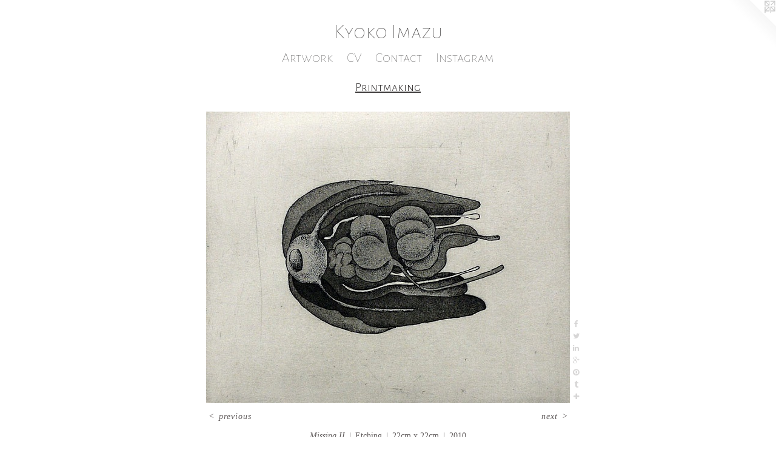

--- FILE ---
content_type: text/html;charset=utf-8
request_url: https://kyokoimazu.com/artwork/1838327-Missing%20II.html
body_size: 4552
content:
<!doctype html><html class="no-js a-image mobile-title-align--center has-mobile-menu-icon--left l-simple p-artwork has-page-nav mobile-menu-align--center has-wall-text "><head><meta charset="utf-8" /><meta content="IE=edge" http-equiv="X-UA-Compatible" /><meta http-equiv="X-OPP-Site-Id" content="27578" /><meta http-equiv="X-OPP-Revision" content="2772" /><meta http-equiv="X-OPP-Locke-Environment" content="production" /><meta http-equiv="X-OPP-Locke-Release" content="v0.0.141" /><title>Kyoko Imazu</title><link rel="canonical" href="https://kyokoimazu.com/artwork/1838327-Missing%20II.html" /><meta content="website" property="og:type" /><meta property="og:url" content="https://kyokoimazu.com/artwork/1838327-Missing%20II.html" /><meta property="og:title" content="Missing II" /><meta content="width=device-width, initial-scale=1" name="viewport" /><link type="text/css" rel="stylesheet" href="//cdnjs.cloudflare.com/ajax/libs/normalize/3.0.2/normalize.min.css" /><link type="text/css" rel="stylesheet" media="only all" href="//maxcdn.bootstrapcdn.com/font-awesome/4.3.0/css/font-awesome.min.css" /><link type="text/css" rel="stylesheet" media="not all and (min-device-width: 600px) and (min-device-height: 600px)" href="/release/locke/production/v0.0.141/css/small.css" /><link type="text/css" rel="stylesheet" media="only all and (min-device-width: 600px) and (min-device-height: 600px)" href="/release/locke/production/v0.0.141/css/large-simple.css" /><link type="text/css" rel="stylesheet" media="not all and (min-device-width: 600px) and (min-device-height: 600px)" href="/r17582976880000002772/css/small-site.css" /><link type="text/css" rel="stylesheet" media="only all and (min-device-width: 600px) and (min-device-height: 600px)" href="/r17582976880000002772/css/large-site.css" /><link type="text/css" rel="stylesheet" media="only all and (min-device-width: 600px) and (min-device-height: 600px)" href="//fonts.googleapis.com/css?family=Alegreya+Sans+SC:100" /><link type="text/css" rel="stylesheet" media="only all and (min-device-width: 600px) and (min-device-height: 600px)" href="//fonts.googleapis.com/css?family=Alegreya+Sans+SC:300" /><link type="text/css" rel="stylesheet" media="not all and (min-device-width: 600px) and (min-device-height: 600px)" href="//fonts.googleapis.com/css?family=Alegreya+Sans+SC:100&amp;text=MENUHomeArtwkCVnacIsgKy%20zu" /><script>window.OPP = window.OPP || {};
OPP.modernMQ = 'only all';
OPP.smallMQ = 'not all and (min-device-width: 600px) and (min-device-height: 600px)';
OPP.largeMQ = 'only all and (min-device-width: 600px) and (min-device-height: 600px)';
OPP.downURI = '/x/5/7/8/27578/.down';
OPP.gracePeriodURI = '/x/5/7/8/27578/.grace_period';
OPP.imgL = function (img) {
  !window.lazySizes && img.onerror();
};
OPP.imgE = function (img) {
  img.onerror = img.onload = null;
  img.src = img.getAttribute('data-src');
  //img.srcset = img.getAttribute('data-srcset');
};</script><script src="/release/locke/production/v0.0.141/js/modernizr.js"></script><script src="/release/locke/production/v0.0.141/js/masonry.js"></script><script src="/release/locke/production/v0.0.141/js/respimage.js"></script><script src="/release/locke/production/v0.0.141/js/ls.aspectratio.js"></script><script src="/release/locke/production/v0.0.141/js/lazysizes.js"></script><script src="/release/locke/production/v0.0.141/js/large.js"></script><script src="/release/locke/production/v0.0.141/js/hammer.js"></script><script>if (!Modernizr.mq('only all')) { document.write('<link type="text/css" rel="stylesheet" href="/release/locke/production/v0.0.141/css/minimal.css">') }</script><meta name="google-site-verification" content="A3gm1FgknEndcWzTcxO8eLPeC45gPQCl8mEBE5hcYdU" /><style>.media-max-width {
  display: block;
}

@media (min-height: 685px) {

  .media-max-width {
    max-width: 600.0px;
  }

}

@media (max-height: 685px) {

  .media-max-width {
    max-width: 87.5vh;
  }

}</style><script>(function(i,s,o,g,r,a,m){i['GoogleAnalyticsObject']=r;i[r]=i[r]||function(){
(i[r].q=i[r].q||[]).push(arguments)},i[r].l=1*new Date();a=s.createElement(o),
m=s.getElementsByTagName(o)[0];a.async=1;a.src=g;m.parentNode.insertBefore(a,m)
})(window,document,'script','//www.google-analytics.com/analytics.js','ga');
ga('create', 'UA-12739625-2', 'auto');
ga('send', 'pageview');</script></head><body><a class=" logo hidden--small" href="http://otherpeoplespixels.com/ref/kyokoimazu.com" title="Website by OtherPeoplesPixels" target="_blank"></a><header id="header"><a class=" site-title" href="/home.html"><span class=" site-title-text u-break-word">Kyoko Imazu</span><div class=" site-title-media"></div></a><a id="mobile-menu-icon" class="mobile-menu-icon hidden--no-js hidden--large"><svg viewBox="0 0 21 17" width="21" height="17" fill="currentColor"><rect x="0" y="0" width="21" height="3" rx="0"></rect><rect x="0" y="7" width="21" height="3" rx="0"></rect><rect x="0" y="14" width="21" height="3" rx="0"></rect></svg></a></header><nav class=" hidden--large"><ul class=" site-nav"><li class="nav-item nav-home "><a class="nav-link " href="/home.html">Home</a></li><li class="nav-item expanded nav-museum "><a class="nav-link " href="/section/215920.html">Artwork</a><ul><li class="nav-gallery nav-item expanded "><a class="selected nav-link " href="/section/215926-Printmaking.html">Printmaking</a></li><li class="nav-item expanded nav-museum "><a class="nav-link " href="/section/216070-Artist%20books.html">Artist books</a><ul><li class="nav-gallery nav-item "><a class="nav-link " href="/section/483458-Topiaries.html">Topiaries</a></li><li class="nav-gallery nav-item "><a class="nav-link " href="/section/497927-Zorozoro.html">zorozoro </a></li><li class="nav-gallery nav-item "><a class="nav-link " href="/section/444268-Flyway%20II.html">Flyway II</a></li><li class="nav-gallery nav-item "><a class="nav-link " href="/section/444267-Flyway%20I.html">Flyway I</a></li><li class="nav-gallery nav-item "><a class="nav-link " href="/section/441054-Rambunctious.html">Rambunctious</a></li><li class="nav-gallery nav-item "><a class="nav-link " href="/section/441053-Cat%20forest.html">Cat forest</a></li><li class="nav-gallery nav-item "><a class="nav-link " href="/section/436348-Following.html">Following</a></li><li class="nav-gallery nav-item "><a class="nav-link " href="/section/426015-Hatched.html">Hatched artist book</a></li><li class="nav-gallery nav-item "><a class="nav-link " href="/section/390180-Disturbance%20in%20the%20rabbit%20land.html">Disturbance in the rabbit land</a></li><li class="nav-gallery nav-item "><a class="nav-link " href="/section/388131-In%20the%20dark%20forest.html">In the dark forest</a></li><li class="nav-gallery nav-item "><a class="nav-link " href="/section/376802-Rabbit%20hunt.html">Rabbit hunt</a></li><li class="nav-gallery nav-item "><a class="nav-link " href="/section/376126-I%20want%20more%20rabbits%21.html">I want more rabbits!</a></li><li class="nav-gallery nav-item "><a class="nav-link " href="/section/401465-Rats%27%20game.html">Rats' game</a></li><li class="nav-gallery nav-item "><a class="nav-link " href="/section/360308-Rachel%20book.html">Rachel book</a></li><li class="nav-gallery nav-item "><a class="nav-link " href="/section/360307-Snake%20forest.html">Snake forest</a></li><li class="nav-gallery nav-item "><a class="nav-link " href="/section/360306-Invasion.html">Invasion</a></li><li class="nav-gallery nav-item "><a class="nav-link " href="/section/341544-Procession.html">Procession</a></li><li class="nav-gallery nav-item "><a class="nav-link " href="/section/333121-Mountain%20song.html">Mountain song</a></li><li class="nav-gallery nav-item "><a class="nav-link " href="/section/327539-Favorite%20things.html">Favorite things</a></li><li class="nav-gallery nav-item "><a class="nav-link " href="/section/327521-Battle%20of%20wolves.html">Battle of wolves</a></li><li class="nav-gallery nav-item "><a class="nav-link " href="/section/321229-In%20the%20garden%20II.html">In the garden II</a></li><li class="nav-gallery nav-item "><a class="nav-link " href="/section/319342-In%20the%20garden.html">In the garden</a></li><li class="nav-gallery nav-item "><a class="nav-link " href="/section/216072-Pocket%20garden.html">Pocket garden</a></li><li class="nav-gallery nav-item "><a class="nav-link " href="/section/216073-Rachel%27s%20garden%20I.html">Rachel's garden I</a></li><li class="nav-gallery nav-item "><a class="nav-link " href="/section/216075-Rachel%27s%20garden%20II.html">Rachel's garden II</a></li></ul></li><li class="nav-item expanded nav-museum "><a class="nav-link " href="/section/215940-Papercut.html">Papercut</a><ul><li class="nav-gallery nav-item "><a class="nav-link " href="/section/456729-Black%20papercut.html">Papercut</a></li><li class="nav-gallery nav-item "><a class="nav-link " href="/section/215943-What%20the%20mouse%20must%20know.html">What the mouse must know</a></li><li class="nav-gallery nav-item "><a class="nav-link " href="/section/215947-Autumn%20Moon.html">Autumn Moon</a></li><li class="nav-gallery nav-item "><a class="nav-link " href="/section/242420-Six%20realms.html">Six realms</a></li><li class="nav-gallery nav-item "><a class="nav-link " href="/section/216080-Rachel%27s%20cabinet.html">Rachel's cabinet</a></li></ul></li><li class="nav-item expanded nav-museum "><a class="nav-link " href="/section/444265-Shadow%20works.html">Shadow works</a><ul><li class="nav-gallery nav-item "><a class="nav-link " href="/section/534030-Shadow%20installation%20at%20TarraWarra%20.html">Tarrawarra</a></li><li class="nav-gallery nav-item "><a class="nav-link " href="/section/513828-Mayflies%20and%20Stars.html">Mayflies and Stars</a></li><li class="nav-gallery nav-item "><a class="nav-link " href="/artwork/4275286-Omagatoki%20-%20the%20Hour%20of%20meeting%20monsters.html">Omagatoki animation</a></li><li class="nav-gallery nav-item "><a class="nav-link " href="/artwork/4117596-Chasing%20the%20Home.html">Chasing the Home</a></li></ul></li><li class="nav-gallery nav-item expanded "><a class="nav-link " href="/section/401670-Tunnel%20Books%20%2f%20Paper%20construction.html">Tunnel Books / Paper construction</a></li><li class="nav-gallery nav-item expanded "><a class="nav-link " href="/section/426186-Ceramic.html">ceramic</a></li><li class="nav-gallery nav-item expanded "><a class="nav-link " href="/section/216436-Watercolour.html">Watercolour</a></li><li class="nav-item expanded nav-museum "><a class="nav-link " href="/section/216050-Collaboration.html">Collaboration</a><ul><li class="nav-gallery nav-item "><a class="nav-link " href="/artwork/5097336-The%20Promise.html">The Promise</a></li><li class="nav-gallery nav-item "><a class="nav-link " href="/section/489035-Taking%20the%20Waters.html">Taking the Waters</a></li><li class="nav-gallery nav-item "><a class="nav-link " href="/section/451996-In%20the%20Shadow%20of%20Giants.html">In the shadow of giants</a></li><li class="nav-gallery nav-item "><a class="nav-link " href="/section/451786-Home.html">Home</a></li><li class="nav-gallery nav-item "><a class="nav-link " href="/section/450915-House%20of%20Dreams%20at%20The%20Johnston%20Collection.html">House of Dreams</a></li><li class="nav-gallery nav-item "><a class="nav-link " href="/section/439658-ANZAC%20Centenary%20Arts%20Project%20.html">ANZAC art project</a></li><li class="nav-gallery nav-item "><a class="nav-link " href="/section/430682-Mural%20with%20Tom%20Civil.html">Mural</a></li><li class="nav-gallery nav-item "><a class="nav-link " href="/section/368419-Prints%20with%20Damon%20Kowarsky.html">Prints with Damon Kowarsky</a></li></ul></li><li class="nav-item expanded nav-museum "><a class="nav-link " href="/section/368420-Zine.html">Zine</a><ul><li class="nav-gallery nav-item "><a class="nav-link " href="/section/422408-Green%20thumb.html">Green thumb</a></li><li class="nav-gallery nav-item "><a class="nav-link " href="/section/401245-Mokomoko.html">Mokomoko</a></li><li class="nav-gallery nav-item "><a class="nav-link " href="/section/393546-Along%20the%20River%20II.html">Along the River II</a></li><li class="nav-gallery nav-item "><a class="nav-link " href="/section/376129-I%20want%20more%20rabbits%21.html">I want more rabbits!</a></li><li class="nav-gallery nav-item "><a class="nav-link " href="/section/368440-Along%20the%20River.html">Along the River</a></li><li class="nav-gallery nav-item "><a class="nav-link " href="/section/361811-Effector.html">Effector</a></li><li class="nav-gallery nav-item "><a class="nav-link " href="/section/368424-Talking%20of%20a%20chameleon.html">Talking of a chameleon</a></li><li class="nav-gallery nav-item "><a class="nav-link " href="/section/3684200000000.html">More Zine</a></li></ul></li></ul></li><li class="nav-item nav-pdf1 "><a target="_blank" class="nav-link " href="//img-cache.oppcdn.com/fixed/27578/assets/sVA99MJOrD2iIyw1.pdf">CV</a></li><li class="nav-item nav-contact "><a class="nav-link " href="/contact.html">Contact</a></li><li class="nav-outside1 nav-item "><a target="_blank" class="nav-link " href="https://www.instagram.com/kyokoimazu/">Instagram</a></li></ul></nav><div class=" content"><nav class=" hidden--small" id="nav"><header><a class=" site-title" href="/home.html"><span class=" site-title-text u-break-word">Kyoko Imazu</span><div class=" site-title-media"></div></a></header><ul class=" site-nav"><li class="nav-item nav-home "><a class="nav-link " href="/home.html">Home</a></li><li class="nav-item expanded nav-museum "><a class="nav-link " href="/section/215920.html">Artwork</a><ul><li class="nav-gallery nav-item expanded "><a class="selected nav-link " href="/section/215926-Printmaking.html">Printmaking</a></li><li class="nav-item expanded nav-museum "><a class="nav-link " href="/section/216070-Artist%20books.html">Artist books</a><ul><li class="nav-gallery nav-item "><a class="nav-link " href="/section/483458-Topiaries.html">Topiaries</a></li><li class="nav-gallery nav-item "><a class="nav-link " href="/section/497927-Zorozoro.html">zorozoro </a></li><li class="nav-gallery nav-item "><a class="nav-link " href="/section/444268-Flyway%20II.html">Flyway II</a></li><li class="nav-gallery nav-item "><a class="nav-link " href="/section/444267-Flyway%20I.html">Flyway I</a></li><li class="nav-gallery nav-item "><a class="nav-link " href="/section/441054-Rambunctious.html">Rambunctious</a></li><li class="nav-gallery nav-item "><a class="nav-link " href="/section/441053-Cat%20forest.html">Cat forest</a></li><li class="nav-gallery nav-item "><a class="nav-link " href="/section/436348-Following.html">Following</a></li><li class="nav-gallery nav-item "><a class="nav-link " href="/section/426015-Hatched.html">Hatched artist book</a></li><li class="nav-gallery nav-item "><a class="nav-link " href="/section/390180-Disturbance%20in%20the%20rabbit%20land.html">Disturbance in the rabbit land</a></li><li class="nav-gallery nav-item "><a class="nav-link " href="/section/388131-In%20the%20dark%20forest.html">In the dark forest</a></li><li class="nav-gallery nav-item "><a class="nav-link " href="/section/376802-Rabbit%20hunt.html">Rabbit hunt</a></li><li class="nav-gallery nav-item "><a class="nav-link " href="/section/376126-I%20want%20more%20rabbits%21.html">I want more rabbits!</a></li><li class="nav-gallery nav-item "><a class="nav-link " href="/section/401465-Rats%27%20game.html">Rats' game</a></li><li class="nav-gallery nav-item "><a class="nav-link " href="/section/360308-Rachel%20book.html">Rachel book</a></li><li class="nav-gallery nav-item "><a class="nav-link " href="/section/360307-Snake%20forest.html">Snake forest</a></li><li class="nav-gallery nav-item "><a class="nav-link " href="/section/360306-Invasion.html">Invasion</a></li><li class="nav-gallery nav-item "><a class="nav-link " href="/section/341544-Procession.html">Procession</a></li><li class="nav-gallery nav-item "><a class="nav-link " href="/section/333121-Mountain%20song.html">Mountain song</a></li><li class="nav-gallery nav-item "><a class="nav-link " href="/section/327539-Favorite%20things.html">Favorite things</a></li><li class="nav-gallery nav-item "><a class="nav-link " href="/section/327521-Battle%20of%20wolves.html">Battle of wolves</a></li><li class="nav-gallery nav-item "><a class="nav-link " href="/section/321229-In%20the%20garden%20II.html">In the garden II</a></li><li class="nav-gallery nav-item "><a class="nav-link " href="/section/319342-In%20the%20garden.html">In the garden</a></li><li class="nav-gallery nav-item "><a class="nav-link " href="/section/216072-Pocket%20garden.html">Pocket garden</a></li><li class="nav-gallery nav-item "><a class="nav-link " href="/section/216073-Rachel%27s%20garden%20I.html">Rachel's garden I</a></li><li class="nav-gallery nav-item "><a class="nav-link " href="/section/216075-Rachel%27s%20garden%20II.html">Rachel's garden II</a></li></ul></li><li class="nav-item expanded nav-museum "><a class="nav-link " href="/section/215940-Papercut.html">Papercut</a><ul><li class="nav-gallery nav-item "><a class="nav-link " href="/section/456729-Black%20papercut.html">Papercut</a></li><li class="nav-gallery nav-item "><a class="nav-link " href="/section/215943-What%20the%20mouse%20must%20know.html">What the mouse must know</a></li><li class="nav-gallery nav-item "><a class="nav-link " href="/section/215947-Autumn%20Moon.html">Autumn Moon</a></li><li class="nav-gallery nav-item "><a class="nav-link " href="/section/242420-Six%20realms.html">Six realms</a></li><li class="nav-gallery nav-item "><a class="nav-link " href="/section/216080-Rachel%27s%20cabinet.html">Rachel's cabinet</a></li></ul></li><li class="nav-item expanded nav-museum "><a class="nav-link " href="/section/444265-Shadow%20works.html">Shadow works</a><ul><li class="nav-gallery nav-item "><a class="nav-link " href="/section/534030-Shadow%20installation%20at%20TarraWarra%20.html">Tarrawarra</a></li><li class="nav-gallery nav-item "><a class="nav-link " href="/section/513828-Mayflies%20and%20Stars.html">Mayflies and Stars</a></li><li class="nav-gallery nav-item "><a class="nav-link " href="/artwork/4275286-Omagatoki%20-%20the%20Hour%20of%20meeting%20monsters.html">Omagatoki animation</a></li><li class="nav-gallery nav-item "><a class="nav-link " href="/artwork/4117596-Chasing%20the%20Home.html">Chasing the Home</a></li></ul></li><li class="nav-gallery nav-item expanded "><a class="nav-link " href="/section/401670-Tunnel%20Books%20%2f%20Paper%20construction.html">Tunnel Books / Paper construction</a></li><li class="nav-gallery nav-item expanded "><a class="nav-link " href="/section/426186-Ceramic.html">ceramic</a></li><li class="nav-gallery nav-item expanded "><a class="nav-link " href="/section/216436-Watercolour.html">Watercolour</a></li><li class="nav-item expanded nav-museum "><a class="nav-link " href="/section/216050-Collaboration.html">Collaboration</a><ul><li class="nav-gallery nav-item "><a class="nav-link " href="/artwork/5097336-The%20Promise.html">The Promise</a></li><li class="nav-gallery nav-item "><a class="nav-link " href="/section/489035-Taking%20the%20Waters.html">Taking the Waters</a></li><li class="nav-gallery nav-item "><a class="nav-link " href="/section/451996-In%20the%20Shadow%20of%20Giants.html">In the shadow of giants</a></li><li class="nav-gallery nav-item "><a class="nav-link " href="/section/451786-Home.html">Home</a></li><li class="nav-gallery nav-item "><a class="nav-link " href="/section/450915-House%20of%20Dreams%20at%20The%20Johnston%20Collection.html">House of Dreams</a></li><li class="nav-gallery nav-item "><a class="nav-link " href="/section/439658-ANZAC%20Centenary%20Arts%20Project%20.html">ANZAC art project</a></li><li class="nav-gallery nav-item "><a class="nav-link " href="/section/430682-Mural%20with%20Tom%20Civil.html">Mural</a></li><li class="nav-gallery nav-item "><a class="nav-link " href="/section/368419-Prints%20with%20Damon%20Kowarsky.html">Prints with Damon Kowarsky</a></li></ul></li><li class="nav-item expanded nav-museum "><a class="nav-link " href="/section/368420-Zine.html">Zine</a><ul><li class="nav-gallery nav-item "><a class="nav-link " href="/section/422408-Green%20thumb.html">Green thumb</a></li><li class="nav-gallery nav-item "><a class="nav-link " href="/section/401245-Mokomoko.html">Mokomoko</a></li><li class="nav-gallery nav-item "><a class="nav-link " href="/section/393546-Along%20the%20River%20II.html">Along the River II</a></li><li class="nav-gallery nav-item "><a class="nav-link " href="/section/376129-I%20want%20more%20rabbits%21.html">I want more rabbits!</a></li><li class="nav-gallery nav-item "><a class="nav-link " href="/section/368440-Along%20the%20River.html">Along the River</a></li><li class="nav-gallery nav-item "><a class="nav-link " href="/section/361811-Effector.html">Effector</a></li><li class="nav-gallery nav-item "><a class="nav-link " href="/section/368424-Talking%20of%20a%20chameleon.html">Talking of a chameleon</a></li><li class="nav-gallery nav-item "><a class="nav-link " href="/section/3684200000000.html">More Zine</a></li></ul></li></ul></li><li class="nav-item nav-pdf1 "><a target="_blank" class="nav-link " href="//img-cache.oppcdn.com/fixed/27578/assets/sVA99MJOrD2iIyw1.pdf">CV</a></li><li class="nav-item nav-contact "><a class="nav-link " href="/contact.html">Contact</a></li><li class="nav-outside1 nav-item "><a target="_blank" class="nav-link " href="https://www.instagram.com/kyokoimazu/">Instagram</a></li></ul><footer><div class=" copyright">© KYOKO IMAZU</div><div class=" credit"><a href="http://otherpeoplespixels.com/ref/kyokoimazu.com" target="_blank">Website by OtherPeoplesPixels</a></div></footer></nav><main id="main"><div class=" page clearfix media-max-width"><h1 class="parent-title title"><a href="/section/215920.html" class="root title-segment hidden--small">Artwork</a><span class=" title-sep hidden--small"> &gt; </span><a class=" title-segment" href="/section/215926-Printmaking.html">Printmaking</a></h1><div class=" media-and-info"><div class=" page-media-wrapper media"><a class=" page-media" title="Missing II" href="/artwork/1838325-Missing%20I.html" id="media"><img data-aspectratio="600/480" class="u-img " alt="Missing II" src="//img-cache.oppcdn.com/fixed/27578/assets/jU7ghWjFUfdNNMf_.jpg" srcset="//img-cache.oppcdn.com/fixed/27578/assets/jU7ghWjFUfdNNMf_.jpg 600w" sizes="(max-device-width: 599px) 100vw,
(max-device-height: 599px) 100vw,
600px" /></a><a class=" zoom-corner" style="display: none" id="zoom-corner"><span class=" zoom-icon fa fa-search-plus"></span></a><div class="share-buttons a2a_kit social-icons hidden--small" data-a2a-title="Missing II" data-a2a-url="https://kyokoimazu.com/artwork/1838327-Missing%20II.html"><a class="u-img-link a2a_button_facebook share-button "><span class="facebook social-icon fa-facebook fa "></span></a><a class="u-img-link share-button a2a_button_twitter "><span class="twitter fa-twitter social-icon fa "></span></a><a class="u-img-link share-button a2a_button_linkedin "><span class="linkedin social-icon fa-linkedin fa "></span></a><a class="a2a_button_google_plus u-img-link share-button "><span class="googleplus fa-google-plus social-icon fa "></span></a><a class="u-img-link a2a_button_pinterest share-button "><span class="fa-pinterest social-icon pinterest fa "></span></a><a class="u-img-link a2a_button_tumblr share-button "><span class="fa-tumblr social-icon tumblr fa "></span></a><a target="_blank" class="u-img-link share-button a2a_dd " href="https://www.addtoany.com/share_save"><span class="social-icon share fa-plus fa "></span></a></div></div><div class=" info border-color"><div class=" wall-text border-color"><div class=" wt-item wt-title">Missing II</div><div class=" wt-item wt-media">Etching</div><div class=" wt-item wt-dimensions">22cm x 22cm</div><div class=" wt-item wt-date">2010</div></div><div class=" page-nav hidden--small border-color clearfix"><a class=" prev" id="artwork-prev" href="/artwork/1838329-Missing%20III.html">&lt; <span class=" m-hover-show">previous</span></a> <a class=" next" id="artwork-next" href="/artwork/1838325-Missing%20I.html"><span class=" m-hover-show">next</span> &gt;</a></div></div></div><div class="description description-2 wordy t-multi-column u-columns-1 u-break-word border-color hr-before--small"><p>Image size: 9.5cm x 11.5cm</p></div><div class="share-buttons a2a_kit social-icons hidden--large" data-a2a-title="Missing II" data-a2a-url="https://kyokoimazu.com/artwork/1838327-Missing%20II.html"><a class="u-img-link a2a_button_facebook share-button "><span class="facebook social-icon fa-facebook fa "></span></a><a class="u-img-link share-button a2a_button_twitter "><span class="twitter fa-twitter social-icon fa "></span></a><a class="u-img-link share-button a2a_button_linkedin "><span class="linkedin social-icon fa-linkedin fa "></span></a><a class="a2a_button_google_plus u-img-link share-button "><span class="googleplus fa-google-plus social-icon fa "></span></a><a class="u-img-link a2a_button_pinterest share-button "><span class="fa-pinterest social-icon pinterest fa "></span></a><a class="u-img-link a2a_button_tumblr share-button "><span class="fa-tumblr social-icon tumblr fa "></span></a><a target="_blank" class="u-img-link share-button a2a_dd " href="https://www.addtoany.com/share_save"><span class="social-icon share fa-plus fa "></span></a></div></div></main></div><footer><div class=" copyright">© KYOKO IMAZU</div><div class=" credit"><a href="http://otherpeoplespixels.com/ref/kyokoimazu.com" target="_blank">Website by OtherPeoplesPixels</a></div></footer><div class=" modal zoom-modal" style="display: none" id="zoom-modal"><style>@media (min-aspect-ratio: 5/4) {

  .zoom-media {
    width: auto;
    max-height: 480px;
    height: 100%;
  }

}

@media (max-aspect-ratio: 5/4) {

  .zoom-media {
    height: auto;
    max-width: 600px;
    width: 100%;
  }

}
@supports (object-fit: contain) {
  img.zoom-media {
    object-fit: contain;
    width: 100%;
    height: 100%;
    max-width: 600px;
    max-height: 480px;
  }
}</style><div class=" zoom-media-wrapper"><img onerror="OPP.imgE(this);" onload="OPP.imgL(this);" data-src="//img-cache.oppcdn.com/fixed/27578/assets/jU7ghWjFUfdNNMf_.jpg" data-srcset="//img-cache.oppcdn.com/fixed/27578/assets/jU7ghWjFUfdNNMf_.jpg 600w" data-sizes="(max-device-width: 599px) 100vw,
(max-device-height: 599px) 100vw,
600px" class="zoom-media lazyload hidden--no-js " alt="Missing II" /><noscript><img class="zoom-media " alt="Missing II" src="//img-cache.oppcdn.com/fixed/27578/assets/jU7ghWjFUfdNNMf_.jpg" /></noscript></div></div><div class=" offline"></div><script src="/release/locke/production/v0.0.141/js/small.js"></script><script src="/release/locke/production/v0.0.141/js/artwork.js"></script><script>var a2a_config = a2a_config || {};a2a_config.prioritize = ['facebook','twitter','linkedin','googleplus','pinterest','instagram','tumblr','share'];a2a_config.onclick = 1;(function(){  var a = document.createElement('script');  a.type = 'text/javascript'; a.async = true;  a.src = '//static.addtoany.com/menu/page.js';  document.getElementsByTagName('head')[0].appendChild(a);})();</script><script>window.oppa=window.oppa||function(){(oppa.q=oppa.q||[]).push(arguments)};oppa('config','pathname','production/v0.0.141/27578');oppa('set','g','true');oppa('set','l','simple');oppa('set','p','artwork');oppa('set','a','image');oppa('rect','m','media','');oppa('send');</script><script async="" src="/release/locke/production/v0.0.141/js/analytics.js"></script><script src="https://otherpeoplespixels.com/static/enable-preview.js"></script></body></html>

--- FILE ---
content_type: text/css;charset=utf-8
request_url: https://kyokoimazu.com/r17582976880000002772/css/large-site.css
body_size: 532
content:
body {
  background-color: #FFFFFF;
  font-weight: normal;
  font-style: normal;
  font-family: "Palatino Linotype", "Book Antiqua3", "Palatino", serif;
}

body {
  color: #615c5c;
}

main a {
  color: #2f9dca;
}

main a:hover {
  text-decoration: underline;
  color: #55b1d7;
}

main a:visited {
  color: #55b1d7;
}

.site-title, .mobile-menu-icon {
  color: #464444;
}

.site-nav, .mobile-menu-link, nav:before, nav:after {
  color: #525151;
}

.site-nav a {
  color: #525151;
}

.site-nav a:hover {
  text-decoration: none;
  color: #6c6a6a;
}

.site-nav a:visited {
  color: #525151;
}

.site-nav a.selected {
  color: #6c6a6a;
}

.site-nav:hover a.selected {
  color: #525151;
}

footer {
  color: #e32002;
}

footer a {
  color: #2f9dca;
}

footer a:hover {
  text-decoration: underline;
  color: #55b1d7;
}

footer a:visited {
  color: #55b1d7;
}

.title, .news-item-title, .flex-page-title {
  color: #3c3939;
}

.title a {
  color: #3c3939;
}

.title a:hover {
  text-decoration: none;
  color: #565252;
}

.title a:visited {
  color: #3c3939;
}

.hr, .hr-before:before, .hr-after:after, .hr-before--small:before, .hr-before--large:before, .hr-after--small:after, .hr-after--large:after {
  border-top-color: #c6c3c3;
}

.button {
  background: #2f9dca;
  color: #FFFFFF;
}

.social-icon {
  background-color: #615c5c;
  color: #FFFFFF;
}

.welcome-modal {
  background-color: #FFFFFF;
}

.share-button .social-icon {
  color: #615c5c;
}

.site-title {
  font-family: "Alegreya Sans SC", sans-serif;
  font-style: normal;
  font-weight: 100;
}

.site-nav {
  font-family: "Alegreya Sans SC", sans-serif;
  font-style: normal;
  font-weight: 100;
}

.section-title, .parent-title, .news-item-title, .link-name, .preview-placeholder, .preview-image, .flex-page-title {
  font-family: "Alegreya Sans SC", sans-serif;
  font-style: normal;
  font-weight: 300;
}

body {
  font-size: 14px;
}

.site-title {
  font-size: 35px;
}

.site-nav {
  font-size: 23px;
}

.title, .news-item-title, .link-name, .flex-page-title {
  font-size: 20px;
}

.border-color {
  border-color: hsla(0, 2.6455026%, 37.058823%, 0.2);
}

.p-artwork .page-nav a {
  color: #615c5c;
}

.p-artwork .page-nav a:hover {
  text-decoration: none;
  color: #615c5c;
}

.p-artwork .page-nav a:visited {
  color: #615c5c;
}

.wordy {
  text-align: left;
}

--- FILE ---
content_type: text/css;charset=utf-8
request_url: https://kyokoimazu.com/r17582976880000002772/css/small-site.css
body_size: 394
content:
body {
  background-color: #FFFFFF;
  font-weight: normal;
  font-style: normal;
  font-family: "Palatino Linotype", "Book Antiqua3", "Palatino", serif;
}

body {
  color: #615c5c;
}

main a {
  color: #2f9dca;
}

main a:hover {
  text-decoration: underline;
  color: #55b1d7;
}

main a:visited {
  color: #55b1d7;
}

.site-title, .mobile-menu-icon {
  color: #464444;
}

.site-nav, .mobile-menu-link, nav:before, nav:after {
  color: #525151;
}

.site-nav a {
  color: #525151;
}

.site-nav a:hover {
  text-decoration: none;
  color: #6c6a6a;
}

.site-nav a:visited {
  color: #525151;
}

.site-nav a.selected {
  color: #6c6a6a;
}

.site-nav:hover a.selected {
  color: #525151;
}

footer {
  color: #e32002;
}

footer a {
  color: #2f9dca;
}

footer a:hover {
  text-decoration: underline;
  color: #55b1d7;
}

footer a:visited {
  color: #55b1d7;
}

.title, .news-item-title, .flex-page-title {
  color: #3c3939;
}

.title a {
  color: #3c3939;
}

.title a:hover {
  text-decoration: none;
  color: #565252;
}

.title a:visited {
  color: #3c3939;
}

.hr, .hr-before:before, .hr-after:after, .hr-before--small:before, .hr-before--large:before, .hr-after--small:after, .hr-after--large:after {
  border-top-color: #c6c3c3;
}

.button {
  background: #2f9dca;
  color: #FFFFFF;
}

.social-icon {
  background-color: #615c5c;
  color: #FFFFFF;
}

.welcome-modal {
  background-color: #FFFFFF;
}

.site-title {
  font-family: "Alegreya Sans SC", sans-serif;
  font-style: normal;
  font-weight: 100;
}

nav {
  font-family: "Alegreya Sans SC", sans-serif;
  font-style: normal;
  font-weight: 100;
}

.wordy {
  text-align: left;
}

.site-title {
  font-size: 2.3125rem;
}

footer .credit a {
  color: #615c5c;
}